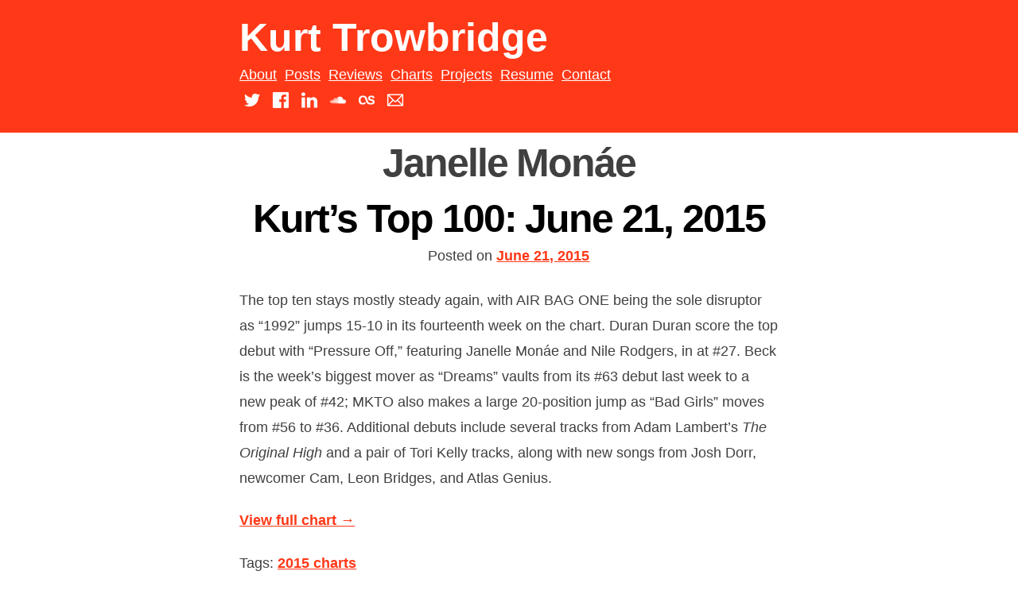

--- FILE ---
content_type: text/html; charset=UTF-8
request_url: https://www.kurttrowbridge.com/artist/janelle-monae/
body_size: 15085
content:
<!DOCTYPE html>
<html lang="en-US">
<head>
<meta charset="UTF-8">
<meta name="viewport" content="width=device-width, initial-scale=1">
<meta property="og:image" content="http://kurttrowbridge.com/image.jpg" />
    <title>Janelle Monáe | Artists | Kurt Trowbridge</title>
<link rel="profile" href="http://gmpg.org/xfn/11">
<link rel="pingback" href="https://www.kurttrowbridge.com/xmlrpc.php">
<link href='http://fonts.googleapis.com/css?family=Source+Sans+Pro:300,400,700,300italic,400italic,700italic|Lato:300,400,700,300italic,400italic,700italic' rel='stylesheet' type='text/css'>
<meta name='robots' content='max-image-preview:large' />
<link rel='dns-prefetch' href='//www.kurttrowbridge.com' />
<link rel='dns-prefetch' href='//s0.wp.com' />
<link rel='dns-prefetch' href='//secure.gravatar.com' />
<link rel='dns-prefetch' href='//s.w.org' />
<link rel="alternate" type="application/rss+xml" title="Kurt Trowbridge &raquo; Feed" href="https://www.kurttrowbridge.com/feed/" />
<link rel="alternate" type="application/rss+xml" title="Kurt Trowbridge &raquo; Comments Feed" href="https://www.kurttrowbridge.com/comments/feed/" />
<link rel="alternate" type="application/rss+xml" title="Kurt Trowbridge &raquo; Janelle Monáe Artists Feed" href="https://www.kurttrowbridge.com/artist/janelle-monae/feed/" />
<script type="text/javascript">
window._wpemojiSettings = {"baseUrl":"https:\/\/s.w.org\/images\/core\/emoji\/13.1.0\/72x72\/","ext":".png","svgUrl":"https:\/\/s.w.org\/images\/core\/emoji\/13.1.0\/svg\/","svgExt":".svg","source":{"concatemoji":"https:\/\/www.kurttrowbridge.com\/wp-includes\/js\/wp-emoji-release.min.js?ver=5.9.3"}};
/*! This file is auto-generated */
!function(e,a,t){var n,r,o,i=a.createElement("canvas"),p=i.getContext&&i.getContext("2d");function s(e,t){var a=String.fromCharCode;p.clearRect(0,0,i.width,i.height),p.fillText(a.apply(this,e),0,0);e=i.toDataURL();return p.clearRect(0,0,i.width,i.height),p.fillText(a.apply(this,t),0,0),e===i.toDataURL()}function c(e){var t=a.createElement("script");t.src=e,t.defer=t.type="text/javascript",a.getElementsByTagName("head")[0].appendChild(t)}for(o=Array("flag","emoji"),t.supports={everything:!0,everythingExceptFlag:!0},r=0;r<o.length;r++)t.supports[o[r]]=function(e){if(!p||!p.fillText)return!1;switch(p.textBaseline="top",p.font="600 32px Arial",e){case"flag":return s([127987,65039,8205,9895,65039],[127987,65039,8203,9895,65039])?!1:!s([55356,56826,55356,56819],[55356,56826,8203,55356,56819])&&!s([55356,57332,56128,56423,56128,56418,56128,56421,56128,56430,56128,56423,56128,56447],[55356,57332,8203,56128,56423,8203,56128,56418,8203,56128,56421,8203,56128,56430,8203,56128,56423,8203,56128,56447]);case"emoji":return!s([10084,65039,8205,55357,56613],[10084,65039,8203,55357,56613])}return!1}(o[r]),t.supports.everything=t.supports.everything&&t.supports[o[r]],"flag"!==o[r]&&(t.supports.everythingExceptFlag=t.supports.everythingExceptFlag&&t.supports[o[r]]);t.supports.everythingExceptFlag=t.supports.everythingExceptFlag&&!t.supports.flag,t.DOMReady=!1,t.readyCallback=function(){t.DOMReady=!0},t.supports.everything||(n=function(){t.readyCallback()},a.addEventListener?(a.addEventListener("DOMContentLoaded",n,!1),e.addEventListener("load",n,!1)):(e.attachEvent("onload",n),a.attachEvent("onreadystatechange",function(){"complete"===a.readyState&&t.readyCallback()})),(n=t.source||{}).concatemoji?c(n.concatemoji):n.wpemoji&&n.twemoji&&(c(n.twemoji),c(n.wpemoji)))}(window,document,window._wpemojiSettings);
</script>
<style type="text/css">
img.wp-smiley,
img.emoji {
	display: inline !important;
	border: none !important;
	box-shadow: none !important;
	height: 1em !important;
	width: 1em !important;
	margin: 0 0.07em !important;
	vertical-align: -0.1em !important;
	background: none !important;
	padding: 0 !important;
}
</style>
	<link rel='stylesheet' id='instapress-css'  href='https://www.kurttrowbridge.com/wp-content/plugins/instapress/instapress.css?ver=5.9.3' type='text/css' media='all' />
<link rel='stylesheet' id='fancybox-css'  href='https://www.kurttrowbridge.com/wp-content/plugins/instapress/fancybox/jquery.fancybox.css?ver=1.3.4' type='text/css' media='all' />
<link rel='stylesheet' id='wp-block-library-css'  href='https://www.kurttrowbridge.com/wp-includes/css/dist/block-library/style.min.css?ver=5.9.3' type='text/css' media='all' />
<style id='global-styles-inline-css' type='text/css'>
body{--wp--preset--color--black: #000000;--wp--preset--color--cyan-bluish-gray: #abb8c3;--wp--preset--color--white: #ffffff;--wp--preset--color--pale-pink: #f78da7;--wp--preset--color--vivid-red: #cf2e2e;--wp--preset--color--luminous-vivid-orange: #ff6900;--wp--preset--color--luminous-vivid-amber: #fcb900;--wp--preset--color--light-green-cyan: #7bdcb5;--wp--preset--color--vivid-green-cyan: #00d084;--wp--preset--color--pale-cyan-blue: #8ed1fc;--wp--preset--color--vivid-cyan-blue: #0693e3;--wp--preset--color--vivid-purple: #9b51e0;--wp--preset--gradient--vivid-cyan-blue-to-vivid-purple: linear-gradient(135deg,rgba(6,147,227,1) 0%,rgb(155,81,224) 100%);--wp--preset--gradient--light-green-cyan-to-vivid-green-cyan: linear-gradient(135deg,rgb(122,220,180) 0%,rgb(0,208,130) 100%);--wp--preset--gradient--luminous-vivid-amber-to-luminous-vivid-orange: linear-gradient(135deg,rgba(252,185,0,1) 0%,rgba(255,105,0,1) 100%);--wp--preset--gradient--luminous-vivid-orange-to-vivid-red: linear-gradient(135deg,rgba(255,105,0,1) 0%,rgb(207,46,46) 100%);--wp--preset--gradient--very-light-gray-to-cyan-bluish-gray: linear-gradient(135deg,rgb(238,238,238) 0%,rgb(169,184,195) 100%);--wp--preset--gradient--cool-to-warm-spectrum: linear-gradient(135deg,rgb(74,234,220) 0%,rgb(151,120,209) 20%,rgb(207,42,186) 40%,rgb(238,44,130) 60%,rgb(251,105,98) 80%,rgb(254,248,76) 100%);--wp--preset--gradient--blush-light-purple: linear-gradient(135deg,rgb(255,206,236) 0%,rgb(152,150,240) 100%);--wp--preset--gradient--blush-bordeaux: linear-gradient(135deg,rgb(254,205,165) 0%,rgb(254,45,45) 50%,rgb(107,0,62) 100%);--wp--preset--gradient--luminous-dusk: linear-gradient(135deg,rgb(255,203,112) 0%,rgb(199,81,192) 50%,rgb(65,88,208) 100%);--wp--preset--gradient--pale-ocean: linear-gradient(135deg,rgb(255,245,203) 0%,rgb(182,227,212) 50%,rgb(51,167,181) 100%);--wp--preset--gradient--electric-grass: linear-gradient(135deg,rgb(202,248,128) 0%,rgb(113,206,126) 100%);--wp--preset--gradient--midnight: linear-gradient(135deg,rgb(2,3,129) 0%,rgb(40,116,252) 100%);--wp--preset--duotone--dark-grayscale: url('#wp-duotone-dark-grayscale');--wp--preset--duotone--grayscale: url('#wp-duotone-grayscale');--wp--preset--duotone--purple-yellow: url('#wp-duotone-purple-yellow');--wp--preset--duotone--blue-red: url('#wp-duotone-blue-red');--wp--preset--duotone--midnight: url('#wp-duotone-midnight');--wp--preset--duotone--magenta-yellow: url('#wp-duotone-magenta-yellow');--wp--preset--duotone--purple-green: url('#wp-duotone-purple-green');--wp--preset--duotone--blue-orange: url('#wp-duotone-blue-orange');--wp--preset--font-size--small: 13px;--wp--preset--font-size--medium: 20px;--wp--preset--font-size--large: 36px;--wp--preset--font-size--x-large: 42px;}.has-black-color{color: var(--wp--preset--color--black) !important;}.has-cyan-bluish-gray-color{color: var(--wp--preset--color--cyan-bluish-gray) !important;}.has-white-color{color: var(--wp--preset--color--white) !important;}.has-pale-pink-color{color: var(--wp--preset--color--pale-pink) !important;}.has-vivid-red-color{color: var(--wp--preset--color--vivid-red) !important;}.has-luminous-vivid-orange-color{color: var(--wp--preset--color--luminous-vivid-orange) !important;}.has-luminous-vivid-amber-color{color: var(--wp--preset--color--luminous-vivid-amber) !important;}.has-light-green-cyan-color{color: var(--wp--preset--color--light-green-cyan) !important;}.has-vivid-green-cyan-color{color: var(--wp--preset--color--vivid-green-cyan) !important;}.has-pale-cyan-blue-color{color: var(--wp--preset--color--pale-cyan-blue) !important;}.has-vivid-cyan-blue-color{color: var(--wp--preset--color--vivid-cyan-blue) !important;}.has-vivid-purple-color{color: var(--wp--preset--color--vivid-purple) !important;}.has-black-background-color{background-color: var(--wp--preset--color--black) !important;}.has-cyan-bluish-gray-background-color{background-color: var(--wp--preset--color--cyan-bluish-gray) !important;}.has-white-background-color{background-color: var(--wp--preset--color--white) !important;}.has-pale-pink-background-color{background-color: var(--wp--preset--color--pale-pink) !important;}.has-vivid-red-background-color{background-color: var(--wp--preset--color--vivid-red) !important;}.has-luminous-vivid-orange-background-color{background-color: var(--wp--preset--color--luminous-vivid-orange) !important;}.has-luminous-vivid-amber-background-color{background-color: var(--wp--preset--color--luminous-vivid-amber) !important;}.has-light-green-cyan-background-color{background-color: var(--wp--preset--color--light-green-cyan) !important;}.has-vivid-green-cyan-background-color{background-color: var(--wp--preset--color--vivid-green-cyan) !important;}.has-pale-cyan-blue-background-color{background-color: var(--wp--preset--color--pale-cyan-blue) !important;}.has-vivid-cyan-blue-background-color{background-color: var(--wp--preset--color--vivid-cyan-blue) !important;}.has-vivid-purple-background-color{background-color: var(--wp--preset--color--vivid-purple) !important;}.has-black-border-color{border-color: var(--wp--preset--color--black) !important;}.has-cyan-bluish-gray-border-color{border-color: var(--wp--preset--color--cyan-bluish-gray) !important;}.has-white-border-color{border-color: var(--wp--preset--color--white) !important;}.has-pale-pink-border-color{border-color: var(--wp--preset--color--pale-pink) !important;}.has-vivid-red-border-color{border-color: var(--wp--preset--color--vivid-red) !important;}.has-luminous-vivid-orange-border-color{border-color: var(--wp--preset--color--luminous-vivid-orange) !important;}.has-luminous-vivid-amber-border-color{border-color: var(--wp--preset--color--luminous-vivid-amber) !important;}.has-light-green-cyan-border-color{border-color: var(--wp--preset--color--light-green-cyan) !important;}.has-vivid-green-cyan-border-color{border-color: var(--wp--preset--color--vivid-green-cyan) !important;}.has-pale-cyan-blue-border-color{border-color: var(--wp--preset--color--pale-cyan-blue) !important;}.has-vivid-cyan-blue-border-color{border-color: var(--wp--preset--color--vivid-cyan-blue) !important;}.has-vivid-purple-border-color{border-color: var(--wp--preset--color--vivid-purple) !important;}.has-vivid-cyan-blue-to-vivid-purple-gradient-background{background: var(--wp--preset--gradient--vivid-cyan-blue-to-vivid-purple) !important;}.has-light-green-cyan-to-vivid-green-cyan-gradient-background{background: var(--wp--preset--gradient--light-green-cyan-to-vivid-green-cyan) !important;}.has-luminous-vivid-amber-to-luminous-vivid-orange-gradient-background{background: var(--wp--preset--gradient--luminous-vivid-amber-to-luminous-vivid-orange) !important;}.has-luminous-vivid-orange-to-vivid-red-gradient-background{background: var(--wp--preset--gradient--luminous-vivid-orange-to-vivid-red) !important;}.has-very-light-gray-to-cyan-bluish-gray-gradient-background{background: var(--wp--preset--gradient--very-light-gray-to-cyan-bluish-gray) !important;}.has-cool-to-warm-spectrum-gradient-background{background: var(--wp--preset--gradient--cool-to-warm-spectrum) !important;}.has-blush-light-purple-gradient-background{background: var(--wp--preset--gradient--blush-light-purple) !important;}.has-blush-bordeaux-gradient-background{background: var(--wp--preset--gradient--blush-bordeaux) !important;}.has-luminous-dusk-gradient-background{background: var(--wp--preset--gradient--luminous-dusk) !important;}.has-pale-ocean-gradient-background{background: var(--wp--preset--gradient--pale-ocean) !important;}.has-electric-grass-gradient-background{background: var(--wp--preset--gradient--electric-grass) !important;}.has-midnight-gradient-background{background: var(--wp--preset--gradient--midnight) !important;}.has-small-font-size{font-size: var(--wp--preset--font-size--small) !important;}.has-medium-font-size{font-size: var(--wp--preset--font-size--medium) !important;}.has-large-font-size{font-size: var(--wp--preset--font-size--large) !important;}.has-x-large-font-size{font-size: var(--wp--preset--font-size--x-large) !important;}
</style>
<link rel='stylesheet' id='ktforward-style-css'  href='https://www.kurttrowbridge.com/wp-content/themes/ktforward/style.css?ver=5.9.3' type='text/css' media='all' />
<link rel='stylesheet' id='tablepress-default-css'  href='https://www.kurttrowbridge.com/wp-content/tablepress-combined.min.css?ver=18' type='text/css' media='all' />
<link rel='stylesheet' id='jetpack_css-css'  href='https://www.kurttrowbridge.com/wp-content/plugins/jetpack/css/jetpack.css?ver=3.9.8' type='text/css' media='all' />
<!-- This site uses the Google Analytics by Yoast plugin v5.4.6 - Universal disabled - https://yoast.com/wordpress/plugins/google-analytics/ -->
<script type="text/javascript">

	var _gaq = _gaq || [];
	_gaq.push(['_setAccount', 'UA-37168455-1']);
	_gaq.push(['_gat._forceSSL']);
	_gaq.push(['_trackPageview']);

	(function () {
		var ga = document.createElement('script');
		ga.type = 'text/javascript';
		ga.async = true;
		ga.src = ('https:' == document.location.protocol ? 'https://ssl' : 'http://www') + '.google-analytics.com/ga.js';
		var s = document.getElementsByTagName('script')[0];
		s.parentNode.insertBefore(ga, s);
	})();

</script>
<!-- / Google Analytics by Yoast -->
<script type='text/javascript' src='https://www.kurttrowbridge.com/wp-includes/js/jquery/jquery.min.js?ver=3.6.0' id='jquery-core-js'></script>
<script type='text/javascript' src='https://www.kurttrowbridge.com/wp-includes/js/jquery/jquery-migrate.min.js?ver=3.3.2' id='jquery-migrate-js'></script>
<script type='text/javascript' src='https://www.kurttrowbridge.com/wp-content/plugins/instapress/fancybox/jquery.fancybox-1.3.4.pack.js?ver=1.3.4' id='fancybox-js'></script>
<script type='text/javascript' src='https://www.kurttrowbridge.com/wp-content/themes/ktforward/js/jquery.adaptive-backgrounds.js?ver=5.9.3' id='ktforward-jquery.adaptive-backgrounds-js'></script>
<link rel="https://api.w.org/" href="https://www.kurttrowbridge.com/wp-json/" /><link rel="EditURI" type="application/rsd+xml" title="RSD" href="https://www.kurttrowbridge.com/xmlrpc.php?rsd" />
<link rel="wlwmanifest" type="application/wlwmanifest+xml" href="https://www.kurttrowbridge.com/wp-includes/wlwmanifest.xml" /> 
<meta name="generator" content="WordPress 5.9.3" />
</head>

<body class="archive tax-artist term-janelle-monae term-299">
<a name="top"></a>
<div id="page" class="hfeed site">
	<a class="skip-link screen-reader-text" href="#content">Skip to content</a>

	<header id="masthead" class="site-header" role="banner">
    	<div class="container">
            <div class="site-branding">
                <h1 class="site-title"><a href="https://www.kurttrowbridge.com/" rel="home">Kurt Trowbridge</a></h1>
                <h2 class="site-description">Building bridges between music, web development, and social media.</h2>
            </div>
    
            <nav id="site-navigation" class="main-navigation" role="navigation">
                <button class="menu-toggle">Primary Menu</button>
                <div class="menu-header-container"><ul id="menu-header" class="menu"><li id="menu-item-496" class="menu-item menu-item-type-post_type menu-item-object-page menu-item-496"><a href="https://www.kurttrowbridge.com/about/">About</a></li>
<li id="menu-item-1643" class="menu-item menu-item-type-post_type menu-item-object-page current_page_parent menu-item-1643"><a href="https://www.kurttrowbridge.com/posts/">Posts</a></li>
<li id="menu-item-748" class="menu-item menu-item-type-custom menu-item-object-custom menu-item-748"><a href="https://live-kurt-trowbridge-wp.pantheonsite.io/reviews" onclick="_gaq.push(['_trackEvent', 'outbound-widget', 'https://live-kurt-trowbridge-wp.pantheonsite.io/reviews', 'Reviews']);" >Reviews</a></li>
<li id="menu-item-1761" class="menu-item menu-item-type-custom menu-item-object-custom menu-item-1761"><a href="https://live-kurt-trowbridge-wp.pantheonsite.io/charts" onclick="_gaq.push(['_trackEvent', 'outbound-widget', 'https://live-kurt-trowbridge-wp.pantheonsite.io/charts', 'Charts']);" >Charts</a></li>
<li id="menu-item-1515" class="menu-item menu-item-type-custom menu-item-object-custom menu-item-1515"><a href="https://live-kurt-trowbridge-wp.pantheonsite.io/projects" onclick="_gaq.push(['_trackEvent', 'outbound-widget', 'https://live-kurt-trowbridge-wp.pantheonsite.io/projects', 'Projects']);" >Projects</a></li>
<li id="menu-item-495" class="menu-item menu-item-type-post_type menu-item-object-page menu-item-495"><a href="https://www.kurttrowbridge.com/resume/">Resume</a></li>
<li id="menu-item-523" class="menu-item menu-item-type-post_type menu-item-object-page menu-item-523"><a href="https://www.kurttrowbridge.com/contact/">Contact</a></li>
</ul></div>            </nav><!-- #site-navigation -->
            
            <div class="header-social-media">
            	<a href="http://twitter.com/KurtTrowbridge" target="_blank">
                	<div class="sm-twitter"></div>	
                </a>
            	<a href="http://facebook.com/KurtTrowbridge" target="_blank">
                	<div class="sm-facebook"></div>	
                </a>
            	<a href="http://linkedin.com/in/KurtTrowbridge" target="_blank">
                	<div class="sm-linkedin"></div>	
                </a>
            	<a href="http://soundcloud.com/KurtTrowbridge" target="_blank">
                	<div class="sm-soundcloud"></div>	
                </a>
            	<a href="http://last.fm/user/trombone13" target="_blank">
                	<div class="sm-lastfm"></div>	
                </a>
            	<a href="mailto:kurt@kurttrowbridge.com" target="_blank">
                	<div class="sm-email"></div>	
                </a>                                     
            	<!--<a href="javascript:void(0)" id="search-click"><div class="search-toggle-nav">
                    <div class="search-toggle"></div>
                </div></a>-->
            </div>
        </div>
	</header><!-- #masthead -->

	<!--<div class="search-box" id="search-expand">
		<form role="search" method="get" class="search-form" action="">
            <label>
                <span class="screen-reader-text"></span>
                <div class="container search-container">
                <input type="search" class="search-field" placeholder="" value="" name="s" title="" />
				</div>
            </label>
        </form>
    </div>-->
	<div id="content" class="site-content">

	<section id="primary" class="content-area">
		<main id="main" class="site-main" role="main">

		
			<header class="page-header">
				<h1 class="page-title taxtest">
					Janelle Monáe				</h1>
							</header><!-- .page-header -->

										                <div class="post-separator">
                    <div class="container">
                    
<article id="post-3255" class="post-3255 charts type-charts status-publish hentry tag-2015-charts artist-adam-lambert artist-air-bag-one artist-atlas-genius artist-beck artist-cam artist-duran-duran artist-janelle-monae artist-josh-dorr artist-leon-bridges artist-mkto artist-nile-rodgers artist-tori-kelly">
	<div class="container">
	<header class="entry-header">
		<h1 class="entry-title"><a href="https://www.kurttrowbridge.com/charts/kurts-top-100-june-21-2015/" rel="bookmark">Kurt&#8217;s Top 100: June 21, 2015</a></h1>		<div class="entry-meta">
			<span class="posted-on">Posted on <a href="https://www.kurttrowbridge.com/charts/kurts-top-100-june-21-2015/" rel="bookmark"><time class="entry-date published" datetime="2015-06-21T14:29:59-04:00">June 21, 2015</time><time class="updated" datetime="2015-06-21T14:30:42-04:00">June 21, 2015</time></a></span><span class="byline"> by <span class="author vcard"><a class="url fn n" href="https://www.kurttrowbridge.com/author/kurt/">Kurt</a></span></span>		</div><!-- .entry-meta -->
	</header><!-- .entry-header -->
	</div>

	<div class="container">
        <div class="entry-content">
            <p>The top ten stays mostly steady again, with AIR BAG ONE being the sole disruptor as &#8220;1992&#8221; jumps 15-10 in its fourteenth week on the chart.  Duran Duran score the top debut with &#8220;Pressure Off,&#8221; featuring Janelle Monáe and Nile Rodgers, in at #27.  Beck is the week&#8217;s biggest mover as &#8220;Dreams&#8221; vaults from its #63 debut last week to a new peak of #42; MKTO also makes a large 20-position jump as &#8220;Bad Girls&#8221; moves from #56 to #36.  Additional debuts include several tracks from Adam Lambert&#8217;s <em>The Original High</em> and a pair of Tori Kelly tracks, along with new songs from Josh Dorr, newcomer Cam, Leon Bridges, and Atlas Genius.</p>

			<p><a href="https://www.kurttrowbridge.com/charts/kurts-top-100-june-21-2015/" title="Kurt&#8217;s Top 100: June 21, 2015">View full chart <span class="meta-nav">→</span></a></p>

             
        </div><!-- .entry-content -->
    </div><!-- .container -->

            
	<div class="container">
        <footer class="entry-footer">
            <div class="tags-links">Tags: <a href="https://www.kurttrowbridge.com/tag/2015-charts/" rel="tag">2015 charts</a></div><div class="artist-links">Artists: <a href="https://www.kurttrowbridge.com/artist/adam-lambert/" rel="tag">Adam Lambert</a>, <a href="https://www.kurttrowbridge.com/artist/air-bag-one/" rel="tag">AIR BAG ONE</a>, <a href="https://www.kurttrowbridge.com/artist/atlas-genius/" rel="tag">Atlas Genius</a>, <a href="https://www.kurttrowbridge.com/artist/beck/" rel="tag">Beck</a>, <a href="https://www.kurttrowbridge.com/artist/cam/" rel="tag">Cam</a>, <a href="https://www.kurttrowbridge.com/artist/duran-duran/" rel="tag">Duran Duran</a>, <a href="https://www.kurttrowbridge.com/artist/janelle-monae/" rel="tag">Janelle Monáe</a>, <a href="https://www.kurttrowbridge.com/artist/josh-dorr/" rel="tag">Josh Dorr</a>, <a href="https://www.kurttrowbridge.com/artist/leon-bridges/" rel="tag">Leon Bridges</a>, <a href="https://www.kurttrowbridge.com/artist/mkto/" rel="tag">MKTO</a>, <a href="https://www.kurttrowbridge.com/artist/nile-rodgers/" rel="tag">Nile Rodgers</a>, <a href="https://www.kurttrowbridge.com/artist/tori-kelly/" rel="tag">Tori Kelly</a></div><span class="comments-link"><a href="https://www.kurttrowbridge.com/charts/kurts-top-100-june-21-2015/#respond"><span class="genericon genericon-comment"></span></a></span>        </footer><!-- .entry-footer -->
    </div>
</article><!-- #post-## -->
                    </div>
                </div>
                
							                <div class="post-separator">
                    <div class="container">
                    
<article id="post-3238" class="post-3238 songs type-songs status-publish has-post-thumbnail hentry artist-duran-duran artist-janelle-monae artist-nile-rodgers record-label-warner-bros-records">
	                                            <div class="chart-entry archive-chart-entry">
                        <div class="chart-ranks">
                         
                            <span class="song-weeks">
                                <span class="song-data-figure">16                                </span>
                                <span class="song-chart-weeks">Weeks</span>
                            </span>
                            
                            <!--
                            <span class="song-peak">            
                            </span>
                            -->
                            
                        </div>
                        
                        <div class="chart-song-thumbnail">
                            <img width="300" height="300" src="https://www.kurttrowbridge.com/wp-content/uploads/2015/06/duran-duran-janelle-monae-nile-rodgers-pressure-off-single-cover-artwork-300x300.jpg" class="attachment-medium size-medium wp-post-image" alt="Duran Duran featuring Janelle Monáe and Nile Rodgers - &quot;Pressure Off&quot; single cover artwork" srcset="https://www.kurttrowbridge.com/wp-content/uploads/2015/06/duran-duran-janelle-monae-nile-rodgers-pressure-off-single-cover-artwork-300x300.jpg 300w, https://www.kurttrowbridge.com/wp-content/uploads/2015/06/duran-duran-janelle-monae-nile-rodgers-pressure-off-single-cover-artwork-150x150.jpg 150w, https://www.kurttrowbridge.com/wp-content/uploads/2015/06/duran-duran-janelle-monae-nile-rodgers-pressure-off-single-cover-artwork.jpg 600w" sizes="(max-width: 300px) 100vw, 300px" />                        </div>
                        
                        <div class="chart-song-details">
                                <span class="chart-song-title">
                                    <h2><a href="https://www.kurttrowbridge.com/songs/duran-duran-janelle-monae-nile-rodgers-pressure-off/">
                                        Pressure Off                                    </a></h2>
                                </span>
                                <span class="chart-song-artist">
                                    <h3> <a href="https://www.kurttrowbridge.com/artist/duran-duran/" rel="tag">Duran Duran</a>, <a href="https://www.kurttrowbridge.com/artist/janelle-monae/" rel="tag">Janelle Monáe</a>, <a href="https://www.kurttrowbridge.com/artist/nile-rodgers/" rel="tag">Nile Rodgers</a> </h3>
                                </span>
                            <span class="chart-album-title">
							<h4>                            Paper Gods                            </h4>
                            </span>
                            <span class="chart-song-label">
                            <h4> <a href="https://www.kurttrowbridge.com/record-label/warner-bros-records/" rel="tag">Warner Bros.</a> </h4>
                            </span>
                       </div>
                       <div class="chart-song-links">
						                                  <a href="https://geo.itunes.apple.com/us/album/paper-gods-deluxe-version/id1009090200?uo=6&at=11l5G2" title="Buy Pressure Off on iTunes" /><div class="link-itunes"></div></a>
                                                                                    <a href="http://www.amazon.com/gp/product/B00ZZDIVDK/ref=as_li_tl?ie=UTF8&camp=1789&creative=390957&creativeASIN=B00ZZDIVDK&linkCode=as2&tag=thevoiintra0a-20&linkId=OYAH7CAKP7XL2Y42" title="Buy Pressure Off on Amazon"><div class="link-amazon"></div></a>
                                                 </div>
                    </div>

    
</article><!-- #post-## -->
                    </div>
                </div>
                
							                <div class="post-separator">
                    <div class="container">
                    
<article id="post-969" class="post-969 post type-post status-publish format-standard hentry category-music tag-grammys tag-itunes tag-music-sales tag-statistics tag-synchronizations artist-austin-mahone artist-black-sabbath artist-chic artist-daft-punk artist-dave-grohl artist-erykah-badu artist-hunter-hayes artist-imagine-dragons artist-janelle-monae artist-john-legend artist-juicy-j artist-justin-timberlake artist-kacey-musgraves artist-katy-perry artist-kendrick-lamar artist-krist-novoselic artist-lang-lang artist-macklemore-ryan-lewis artist-mary-lambert artist-matthew-koma artist-mc-eiht artist-metallica artist-michael-jackson artist-miriam-bryant artist-nile-rodgers artist-pink artist-pat-smear artist-paul-mccartney artist-pharrell artist-pitbull artist-prince-royce artist-queens-of-the-stone-age artist-rihanna artist-shakira artist-stevie-wonder artist-taylor-swift artist-the-band-perry artist-zedd">
	<div class="container">
    <header class="entry-header">
		<h1 class="entry-title"><a href="https://www.kurttrowbridge.com/music/itunes-sales-surge-for-daft-punk-john-legend-and-more-following-the-56th-grammy-awards/" rel="bookmark">iTunes sales surge for Daft Punk, John Legend, and more following the 56th GRAMMY Awards</a></h1>
				<div class="entry-meta">
			<span class="posted-on">Posted on <a href="https://www.kurttrowbridge.com/music/itunes-sales-surge-for-daft-punk-john-legend-and-more-following-the-56th-grammy-awards/" rel="bookmark"><time class="entry-date published" datetime="2014-01-27T16:38:14-05:00">January 27, 2014</time><time class="updated" datetime="2014-12-30T15:16:46-05:00">December 30, 2014</time></a></span><span class="byline"> by <span class="author vcard"><a class="url fn n" href="https://www.kurttrowbridge.com/author/kurt/">Kurt</a></span></span>		</div><!-- .entry-meta -->
			</header><!-- .entry-header -->
    </div>

	<div class="entry-content">
		<p>The GRAMMY Awards are often described as Music&#8217;s Biggest Night.  While the awards ceremony typically lives up to the moniker with star-studded performances and gramophone trophies for hundreds of artists across many genres each year, iTunes charts also show how music sales are impacted, providing the year&#8217;s first prominent sales increase following the post-Christmas bump fueled by gift card redemptions.  Many of the songs featured during the 56th GRAMMY Awards broadcast on January 26 received significant jumps on the iTunes song chart throughout and following the show, and numerous songs heard in its music-centric commercials felt the benefit of exposure as well.  The statistics below reflect positions on the US iTunes chart of about 1500 songs, tracked from the beginning of the broadcast in the Eastern time zone at 8:00pm to the end of the Western time zone broadcast at 2:40am Eastern. <a href="https://www.kurttrowbridge.com/music/itunes-sales-surge-for-daft-punk-john-legend-and-more-following-the-56th-grammy-awards/#more-969" class="more-link">Continue reading <span class="screen-reader-text">&#8220;iTunes sales surge for Daft Punk, John Legend, and more following the 56th GRAMMY Awards&#8221;</span> <span class="meta-nav">&rarr;</span></a></p>

			</div><!-- .entry-content -->

	<footer class="entry-footer">
		<div class="cat-links">Categories: <a href="https://www.kurttrowbridge.com/category/music/" rel="category tag">Music</a></div><div class="tags-links">Tags: <a href="https://www.kurttrowbridge.com/tag/grammys/" rel="tag">GRAMMYs</a>, <a href="https://www.kurttrowbridge.com/tag/itunes/" rel="tag">iTunes</a>, <a href="https://www.kurttrowbridge.com/tag/music-sales/" rel="tag">music sales</a>, <a href="https://www.kurttrowbridge.com/tag/statistics/" rel="tag">statistics</a>, <a href="https://www.kurttrowbridge.com/tag/synchronizations/" rel="tag">synchronizations</a></div><div class="artist-links">Artists: <a href="https://www.kurttrowbridge.com/artist/austin-mahone/" rel="tag">Austin Mahone</a>, <a href="https://www.kurttrowbridge.com/artist/black-sabbath/" rel="tag">Black Sabbath</a>, <a href="https://www.kurttrowbridge.com/artist/chic/" rel="tag">Chic</a>, <a href="https://www.kurttrowbridge.com/artist/daft-punk/" rel="tag">Daft Punk</a>, <a href="https://www.kurttrowbridge.com/artist/dave-grohl/" rel="tag">Dave Grohl</a>, <a href="https://www.kurttrowbridge.com/artist/erykah-badu/" rel="tag">Erykah Badu</a>, <a href="https://www.kurttrowbridge.com/artist/hunter-hayes/" rel="tag">Hunter Hayes</a>, <a href="https://www.kurttrowbridge.com/artist/imagine-dragons/" rel="tag">Imagine Dragons</a>, <a href="https://www.kurttrowbridge.com/artist/janelle-monae/" rel="tag">Janelle Monáe</a>, <a href="https://www.kurttrowbridge.com/artist/john-legend/" rel="tag">John Legend</a>, <a href="https://www.kurttrowbridge.com/artist/juicy-j/" rel="tag">Juicy J</a>, <a href="https://www.kurttrowbridge.com/artist/justin-timberlake/" rel="tag">Justin Timberlake</a>, <a href="https://www.kurttrowbridge.com/artist/kacey-musgraves/" rel="tag">Kacey Musgraves</a>, <a href="https://www.kurttrowbridge.com/artist/katy-perry/" rel="tag">Katy Perry</a>, <a href="https://www.kurttrowbridge.com/artist/kendrick-lamar/" rel="tag">Kendrick Lamar</a>, <a href="https://www.kurttrowbridge.com/artist/krist-novoselic/" rel="tag">Krist Novoselic</a>, <a href="https://www.kurttrowbridge.com/artist/lang-lang/" rel="tag">Lang Lang</a>, <a href="https://www.kurttrowbridge.com/artist/macklemore-ryan-lewis/" rel="tag">Macklemore &amp; Ryan Lewis</a>, <a href="https://www.kurttrowbridge.com/artist/mary-lambert/" rel="tag">Mary Lambert</a>, <a href="https://www.kurttrowbridge.com/artist/matthew-koma/" rel="tag">Matthew Koma</a>, <a href="https://www.kurttrowbridge.com/artist/mc-eiht/" rel="tag">MC Eiht</a>, <a href="https://www.kurttrowbridge.com/artist/metallica/" rel="tag">Metallica</a>, <a href="https://www.kurttrowbridge.com/artist/michael-jackson/" rel="tag">Michael Jackson</a>, <a href="https://www.kurttrowbridge.com/artist/miriam-bryant/" rel="tag">Miriam Bryant</a>, <a href="https://www.kurttrowbridge.com/artist/nile-rodgers/" rel="tag">Nile Rodgers</a>, <a href="https://www.kurttrowbridge.com/artist/pink/" rel="tag">P!nk</a>, <a href="https://www.kurttrowbridge.com/artist/pat-smear/" rel="tag">Pat Smear</a>, <a href="https://www.kurttrowbridge.com/artist/paul-mccartney/" rel="tag">Paul McCartney</a>, <a href="https://www.kurttrowbridge.com/artist/pharrell/" rel="tag">Pharrell</a>, <a href="https://www.kurttrowbridge.com/artist/pitbull/" rel="tag">Pitbull</a>, <a href="https://www.kurttrowbridge.com/artist/prince-royce/" rel="tag">Prince Royce</a>, <a href="https://www.kurttrowbridge.com/artist/queens-of-the-stone-age/" rel="tag">Queens of the Stone Age</a>, <a href="https://www.kurttrowbridge.com/artist/rihanna/" rel="tag">Rihanna</a>, <a href="https://www.kurttrowbridge.com/artist/shakira/" rel="tag">Shakira</a>, <a href="https://www.kurttrowbridge.com/artist/stevie-wonder/" rel="tag">Stevie Wonder</a>, <a href="https://www.kurttrowbridge.com/artist/taylor-swift/" rel="tag">Taylor Swift</a>, <a href="https://www.kurttrowbridge.com/artist/the-band-perry/" rel="tag">The Band Perry</a>, <a href="https://www.kurttrowbridge.com/artist/zedd/" rel="tag">Zedd</a></div><span class="comments-link"><a href="https://www.kurttrowbridge.com/music/itunes-sales-surge-for-daft-punk-john-legend-and-more-following-the-56th-grammy-awards/#comments"><span class="genericon genericon-comment"></span>(1)</a></span>	</footer><!-- .entry-footer -->
</article><!-- #post-## -->
                    </div>
                </div>                
                
							                <div class="post-separator">
                    <div class="container">
                    
<article id="post-917" class="post-917 post type-post status-publish format-standard hentry category-music category-personal tag-355 tag-best-of-2013 tag-music-tag artist-a-great-big-world artist-adam-lambert artist-adele artist-alex-p artist-aloe-blacc artist-alpine artist-alunageorge artist-andre-3000 artist-angel-haze artist-anoushka-shankar artist-arcade-fire artist-ariana-grande artist-as-animals artist-ashley-monroe artist-avicii artist-avril-lavigne artist-banks artist-bastille artist-ben-folds artist-betty-who artist-beyonce artist-bob-seger artist-bonnie-mckee artist-britney-spears artist-butterfly-boucher artist-capital-cities artist-carrie-underwood artist-cassadee-pope artist-cat-stevens artist-celine-dion artist-chad-kroeger artist-chic artist-chloe-howl artist-chris-brown artist-christina-aguilera artist-christina-perri artist-coco-o artist-coldplay artist-conor-maynard artist-crystal-bowersox artist-daft-punk artist-dale-earnhardt-jr-jr artist-daughtry artist-david-mead artist-delta-rae artist-demi-lovato artist-disclosure artist-dr-luke artist-drake artist-ed-sheeran artist-elle-macho artist-ellie-goulding artist-emeli-sande artist-erik-hassle artist-erykah-badu artist-everything-everything artist-fleetwood-mac artist-florence-the-machine artist-gentlemen-hall artist-glee-cast artist-gloria-estefan artist-graffiti6 artist-great-good-fine-ok artist-haerts artist-haim artist-hayley-williams artist-hedley artist-herbie-hancock artist-hunter-hayes artist-icona-pop artist-james-blake artist-james-blunt artist-jamie-cullum artist-jamie-scott artist-janelle-monae artist-jay-z artist-jesse-mccartney artist-jessie-ware artist-jillette-johnson artist-jimmy-napes artist-john-legend artist-john-mayer artist-john-newman artist-john-paul-white artist-joy-williams artist-julio-bashmore artist-justin-bieber artist-justin-timberlake artist-kacey-musgraves artist-karmin artist-katy-perry artist-kelly-clarkson artist-kid-rock artist-kiss artist-kt-tunstall artist-lady-gaga artist-laura-mvula artist-leona-lewis artist-lindsey-buckingham artist-lissie artist-little-mix artist-lorde artist-lucius artist-m83 artist-magic artist-majid-jordan artist-mariah-carey artist-matrix-futurebound artist-max-frost artist-max-marshall artist-mayer-hawthorne artist-miami-sound-machine artist-michael-buble artist-michael-jackson artist-miguel artist-mike-milosh artist-mikky-ekko artist-miley-cyrus artist-mumford-sons artist-nasri artist-natalia-kills artist-naughty-boy artist-ne-yo artist-neon-jungle artist-nickelback artist-nikki-yanofsky artist-nile-rodgers artist-nonono artist-norah-jones artist-one-direction artist-onerepublic artist-outkast artist-paramore artist-peter-thomas artist-phil-collins artist-phil-spector artist-quadron artist-quincy-jones artist-r-kelly artist-ra-ra-riot artist-ravi-shankar artist-redone artist-rhye artist-rihanna artist-robin-hannibal artist-sade artist-sam-smith artist-sara-bareilles artist-sarah-jarosz artist-selena-gomez artist-sheppard artist-sheryl-crow artist-sia artist-stevie-wonder artist-stromae artist-tamar-braxton artist-tegan-sara artist-the-band-perry artist-the-civil-wars artist-the-lone-bellow artist-the-neighbourhood artist-the-preatures artist-the-weeknd artist-tori-kelly artist-train artist-trixie-whitley artist-van-halen artist-wild-belle artist-yuna artist-zedd record-label-atmospheriques record-label-barsuk-records record-label-capitol-records record-label-columbia-records record-label-eight0eight-records record-label-epic-records record-label-harvest-records record-label-interscope-records record-label-jive-records record-label-rca-records record-label-republic-nashville record-label-shanachie-records record-label-universal-music-australia record-label-verve-records record-label-vested-in-culture record-label-warner-bros-records record-label-xix-recordings">
	<div class="container">
    <header class="entry-header">
		<h1 class="entry-title"><a href="https://www.kurttrowbridge.com/music/kurts-100-favorite-songs-of-2013/" rel="bookmark">Kurt&#8217;s 100 Favorite Songs of 2013</a></h1>
				<div class="entry-meta">
			<span class="posted-on">Posted on <a href="https://www.kurttrowbridge.com/music/kurts-100-favorite-songs-of-2013/" rel="bookmark"><time class="entry-date published" datetime="2014-01-01T19:13:56-05:00">January 1, 2014</time><time class="updated" datetime="2014-01-01T19:28:40-05:00">January 1, 2014</time></a></span><span class="byline"> by <span class="author vcard"><a class="url fn n" href="https://www.kurttrowbridge.com/author/kurt/">Kurt</a></span></span>		</div><!-- .entry-meta -->
			</header><!-- .entry-header -->
    </div>

	<div class="entry-content">
		<p>These are one hundred songs that stayed in my heavy rotation throughout 2013.  In a year that saw personal advancements including eight weeks studying abroad in France and graduation from college, these songs soundtracked my year, each song appealing to me through instrumentation, lyrics, or just its overall mood.  Read on for descriptions of each track, <a href="https://soundcloud.com/kurttrowbridge/sets/kurts-100-favorite-songs-of-2013" onclick="_gaq.push(['_trackEvent', 'outbound-article', 'https://soundcloud.com/kurttrowbridge/sets/kurts-100-favorite-songs-of-2013', 'access the whole playlist on SoundCloud to listen']);" title="SoundCloud playlist: Kurt's 100 Favorite Songs of 2013">access the whole playlist on SoundCloud to listen</a>, and judge away.<br />
 <a href="https://www.kurttrowbridge.com/music/kurts-100-favorite-songs-of-2013/#more-917" class="more-link">Continue reading <span class="screen-reader-text">&#8220;Kurt&#8217;s 100 Favorite Songs of 2013&#8221;</span> <span class="meta-nav">&rarr;</span></a></p>

			</div><!-- .entry-content -->

	<footer class="entry-footer">
		<div class="cat-links">Categories: <a href="https://www.kurttrowbridge.com/category/music/" rel="category tag">Music</a>, <a href="https://www.kurttrowbridge.com/category/personal/" rel="category tag">Personal</a></div><div class="tags-links">Tags: <a href="https://www.kurttrowbridge.com/tag/2013/" rel="tag">2013</a>, <a href="https://www.kurttrowbridge.com/tag/best-of-2013/" rel="tag">best of 2013</a>, <a href="https://www.kurttrowbridge.com/tag/music-tag/" rel="tag">music</a></div><div class="artist-links">Artists: <a href="https://www.kurttrowbridge.com/artist/a-great-big-world/" rel="tag">A Great Big World</a>, <a href="https://www.kurttrowbridge.com/artist/adam-lambert/" rel="tag">Adam Lambert</a>, <a href="https://www.kurttrowbridge.com/artist/adele/" rel="tag">Adele</a>, <a href="https://www.kurttrowbridge.com/artist/alex-p/" rel="tag">Alex P</a>, <a href="https://www.kurttrowbridge.com/artist/aloe-blacc/" rel="tag">Aloe Blacc</a>, <a href="https://www.kurttrowbridge.com/artist/alpine/" rel="tag">Alpine</a>, <a href="https://www.kurttrowbridge.com/artist/alunageorge/" rel="tag">AlunaGeorge</a>, <a href="https://www.kurttrowbridge.com/artist/andre-3000/" rel="tag">André 3000</a>, <a href="https://www.kurttrowbridge.com/artist/angel-haze/" rel="tag">Angel Haze</a>, <a href="https://www.kurttrowbridge.com/artist/anoushka-shankar/" rel="tag">Anoushka Shankar</a>, <a href="https://www.kurttrowbridge.com/artist/arcade-fire/" rel="tag">Arcade Fire</a>, <a href="https://www.kurttrowbridge.com/artist/ariana-grande/" rel="tag">Ariana Grande</a>, <a href="https://www.kurttrowbridge.com/artist/as-animals/" rel="tag">As Animals</a>, <a href="https://www.kurttrowbridge.com/artist/ashley-monroe/" rel="tag">Ashley Monroe</a>, <a href="https://www.kurttrowbridge.com/artist/avicii/" rel="tag">Avicii</a>, <a href="https://www.kurttrowbridge.com/artist/avril-lavigne/" rel="tag">Avril Lavigne</a>, <a href="https://www.kurttrowbridge.com/artist/banks/" rel="tag">BANKS</a>, <a href="https://www.kurttrowbridge.com/artist/bastille/" rel="tag">Bastille</a>, <a href="https://www.kurttrowbridge.com/artist/ben-folds/" rel="tag">Ben Folds</a>, <a href="https://www.kurttrowbridge.com/artist/betty-who/" rel="tag">Betty Who</a>, <a href="https://www.kurttrowbridge.com/artist/beyonce/" rel="tag">Beyoncé</a>, <a href="https://www.kurttrowbridge.com/artist/bob-seger/" rel="tag">Bob Seger</a>, <a href="https://www.kurttrowbridge.com/artist/bonnie-mckee/" rel="tag">Bonnie McKee</a>, <a href="https://www.kurttrowbridge.com/artist/britney-spears/" rel="tag">Britney Spears</a>, <a href="https://www.kurttrowbridge.com/artist/butterfly-boucher/" rel="tag">Butterfly Boucher</a>, <a href="https://www.kurttrowbridge.com/artist/capital-cities/" rel="tag">Capital Cities</a>, <a href="https://www.kurttrowbridge.com/artist/carrie-underwood/" rel="tag">Carrie Underwood</a>, <a href="https://www.kurttrowbridge.com/artist/cassadee-pope/" rel="tag">Cassadee Pope</a>, <a href="https://www.kurttrowbridge.com/artist/cat-stevens/" rel="tag">Cat Stevens</a>, <a href="https://www.kurttrowbridge.com/artist/celine-dion/" rel="tag">Céline Dion</a>, <a href="https://www.kurttrowbridge.com/artist/chad-kroeger/" rel="tag">Chad Kroeger</a>, <a href="https://www.kurttrowbridge.com/artist/chic/" rel="tag">Chic</a>, <a href="https://www.kurttrowbridge.com/artist/chloe-howl/" rel="tag">Chlöe Howl</a>, <a href="https://www.kurttrowbridge.com/artist/chris-brown/" rel="tag">Chris Brown</a>, <a href="https://www.kurttrowbridge.com/artist/christina-aguilera/" rel="tag">Christina Aguilera</a>, <a href="https://www.kurttrowbridge.com/artist/christina-perri/" rel="tag">Christina Perri</a>, <a href="https://www.kurttrowbridge.com/artist/coco-o/" rel="tag">Coco O.</a>, <a href="https://www.kurttrowbridge.com/artist/coldplay/" rel="tag">Coldplay</a>, <a href="https://www.kurttrowbridge.com/artist/conor-maynard/" rel="tag">Conor Maynard</a>, <a href="https://www.kurttrowbridge.com/artist/crystal-bowersox/" rel="tag">Crystal Bowersox</a>, <a href="https://www.kurttrowbridge.com/artist/daft-punk/" rel="tag">Daft Punk</a>, <a href="https://www.kurttrowbridge.com/artist/dale-earnhardt-jr-jr/" rel="tag">Dale Earnhardt Jr. Jr.</a>, <a href="https://www.kurttrowbridge.com/artist/daughtry/" rel="tag">Daughtry</a>, <a href="https://www.kurttrowbridge.com/artist/david-mead/" rel="tag">David Mead</a>, <a href="https://www.kurttrowbridge.com/artist/delta-rae/" rel="tag">Delta Rae</a>, <a href="https://www.kurttrowbridge.com/artist/demi-lovato/" rel="tag">Demi Lovato</a>, <a href="https://www.kurttrowbridge.com/artist/disclosure/" rel="tag">Disclosure</a>, <a href="https://www.kurttrowbridge.com/artist/dr-luke/" rel="tag">Dr. Luke</a>, <a href="https://www.kurttrowbridge.com/artist/drake/" rel="tag">Drake</a>, <a href="https://www.kurttrowbridge.com/artist/ed-sheeran/" rel="tag">Ed Sheeran</a>, <a href="https://www.kurttrowbridge.com/artist/elle-macho/" rel="tag">Elle Macho</a>, <a href="https://www.kurttrowbridge.com/artist/ellie-goulding/" rel="tag">Ellie Goulding</a>, <a href="https://www.kurttrowbridge.com/artist/emeli-sande/" rel="tag">Emeli Sandé</a>, <a href="https://www.kurttrowbridge.com/artist/erik-hassle/" rel="tag">Erik Hassle</a>, <a href="https://www.kurttrowbridge.com/artist/erykah-badu/" rel="tag">Erykah Badu</a>, <a href="https://www.kurttrowbridge.com/artist/everything-everything/" rel="tag">Everything Everything</a>, <a href="https://www.kurttrowbridge.com/artist/fleetwood-mac/" rel="tag">Fleetwood Mac</a>, <a href="https://www.kurttrowbridge.com/artist/florence-the-machine/" rel="tag">Florence + The Machine</a>, <a href="https://www.kurttrowbridge.com/artist/gentlemen-hall/" rel="tag">Gentlemen Hall</a>, <a href="https://www.kurttrowbridge.com/artist/glee-cast/" rel="tag">Glee Cast</a>, <a href="https://www.kurttrowbridge.com/artist/gloria-estefan/" rel="tag">Gloria Estefan</a>, <a href="https://www.kurttrowbridge.com/artist/graffiti6/" rel="tag">Graffiti6</a>, <a href="https://www.kurttrowbridge.com/artist/great-good-fine-ok/" rel="tag">Great Good Fine Ok</a>, <a href="https://www.kurttrowbridge.com/artist/haerts/" rel="tag">Haerts</a>, <a href="https://www.kurttrowbridge.com/artist/haim/" rel="tag">HAIM</a>, <a href="https://www.kurttrowbridge.com/artist/hayley-williams/" rel="tag">Hayley Williams</a>, <a href="https://www.kurttrowbridge.com/artist/hedley/" rel="tag">Hedley</a>, <a href="https://www.kurttrowbridge.com/artist/herbie-hancock/" rel="tag">Herbie Hancock</a>, <a href="https://www.kurttrowbridge.com/artist/hunter-hayes/" rel="tag">Hunter Hayes</a>, <a href="https://www.kurttrowbridge.com/artist/icona-pop/" rel="tag">Icona Pop</a>, <a href="https://www.kurttrowbridge.com/artist/james-blake/" rel="tag">James Blake</a>, <a href="https://www.kurttrowbridge.com/artist/james-blunt/" rel="tag">James Blunt</a>, <a href="https://www.kurttrowbridge.com/artist/jamie-cullum/" rel="tag">Jamie Cullum</a>, <a href="https://www.kurttrowbridge.com/artist/jamie-scott/" rel="tag">Jamie Scott</a>, <a href="https://www.kurttrowbridge.com/artist/janelle-monae/" rel="tag">Janelle Monáe</a>, <a href="https://www.kurttrowbridge.com/artist/jay-z/" rel="tag">Jay Z</a>, <a href="https://www.kurttrowbridge.com/artist/jesse-mccartney/" rel="tag">Jesse McCartney</a>, <a href="https://www.kurttrowbridge.com/artist/jessie-ware/" rel="tag">Jessie Ware</a>, <a href="https://www.kurttrowbridge.com/artist/jillette-johnson/" rel="tag">Jillette Johnson</a>, <a href="https://www.kurttrowbridge.com/artist/jimmy-napes/" rel="tag">Jimmy Napes</a>, <a href="https://www.kurttrowbridge.com/artist/john-legend/" rel="tag">John Legend</a>, <a href="https://www.kurttrowbridge.com/artist/john-mayer/" rel="tag">John Mayer</a>, <a href="https://www.kurttrowbridge.com/artist/john-newman/" rel="tag">John Newman</a>, <a href="https://www.kurttrowbridge.com/artist/john-paul-white/" rel="tag">John Paul White</a>, <a href="https://www.kurttrowbridge.com/artist/joy-williams/" rel="tag">Joy Williams</a>, <a href="https://www.kurttrowbridge.com/artist/julio-bashmore/" rel="tag">Julio Bashmore</a>, <a href="https://www.kurttrowbridge.com/artist/justin-bieber/" rel="tag">Justin Bieber</a>, <a href="https://www.kurttrowbridge.com/artist/justin-timberlake/" rel="tag">Justin Timberlake</a>, <a href="https://www.kurttrowbridge.com/artist/kacey-musgraves/" rel="tag">Kacey Musgraves</a>, <a href="https://www.kurttrowbridge.com/artist/karmin/" rel="tag">Karmin</a>, <a href="https://www.kurttrowbridge.com/artist/katy-perry/" rel="tag">Katy Perry</a>, <a href="https://www.kurttrowbridge.com/artist/kelly-clarkson/" rel="tag">Kelly Clarkson</a>, <a href="https://www.kurttrowbridge.com/artist/kid-rock/" rel="tag">Kid Rock</a>, <a href="https://www.kurttrowbridge.com/artist/kiss/" rel="tag">KISS</a>, <a href="https://www.kurttrowbridge.com/artist/kt-tunstall/" rel="tag">KT Tunstall</a>, <a href="https://www.kurttrowbridge.com/artist/lady-gaga/" rel="tag">Lady Gaga</a>, <a href="https://www.kurttrowbridge.com/artist/laura-mvula/" rel="tag">Laura Mvula</a>, <a href="https://www.kurttrowbridge.com/artist/leona-lewis/" rel="tag">Leona Lewis</a>, <a href="https://www.kurttrowbridge.com/artist/lindsey-buckingham/" rel="tag">Lindsey Buckingham</a>, <a href="https://www.kurttrowbridge.com/artist/lissie/" rel="tag">Lissie</a>, <a href="https://www.kurttrowbridge.com/artist/little-mix/" rel="tag">Little Mix</a>, <a href="https://www.kurttrowbridge.com/artist/lorde/" rel="tag">Lorde</a>, <a href="https://www.kurttrowbridge.com/artist/lucius/" rel="tag">Lucius</a>, <a href="https://www.kurttrowbridge.com/artist/m83/" rel="tag">M83</a>, <a href="https://www.kurttrowbridge.com/artist/magic/" rel="tag">MAGIC!</a>, <a href="https://www.kurttrowbridge.com/artist/majid-jordan/" rel="tag">Majid Jordan</a>, <a href="https://www.kurttrowbridge.com/artist/mariah-carey/" rel="tag">Mariah Carey</a>, <a href="https://www.kurttrowbridge.com/artist/matrix-futurebound/" rel="tag">Matrix &amp; Futurebound</a>, <a href="https://www.kurttrowbridge.com/artist/max-frost/" rel="tag">Max Frost</a>, <a href="https://www.kurttrowbridge.com/artist/max-marshall/" rel="tag">Max Marshall</a>, <a href="https://www.kurttrowbridge.com/artist/mayer-hawthorne/" rel="tag">Mayer Hawthorne</a>, <a href="https://www.kurttrowbridge.com/artist/miami-sound-machine/" rel="tag">Miami Sound Machine</a>, <a href="https://www.kurttrowbridge.com/artist/michael-buble/" rel="tag">Michael Bublé</a>, <a href="https://www.kurttrowbridge.com/artist/michael-jackson/" rel="tag">Michael Jackson</a>, <a href="https://www.kurttrowbridge.com/artist/miguel/" rel="tag">Miguel</a>, <a href="https://www.kurttrowbridge.com/artist/mike-milosh/" rel="tag">Mike Milosh</a>, <a href="https://www.kurttrowbridge.com/artist/mikky-ekko/" rel="tag">Mikky Ekko</a>, <a href="https://www.kurttrowbridge.com/artist/miley-cyrus/" rel="tag">Miley Cyrus</a>, <a href="https://www.kurttrowbridge.com/artist/mumford-sons/" rel="tag">Mumford &amp; Sons</a>, <a href="https://www.kurttrowbridge.com/artist/nasri/" rel="tag">Nasri</a>, <a href="https://www.kurttrowbridge.com/artist/natalia-kills/" rel="tag">Natalia Kills</a>, <a href="https://www.kurttrowbridge.com/artist/naughty-boy/" rel="tag">Naughty Boy</a>, <a href="https://www.kurttrowbridge.com/artist/ne-yo/" rel="tag">Ne-Yo</a>, <a href="https://www.kurttrowbridge.com/artist/neon-jungle/" rel="tag">Neon Jungle</a>, <a href="https://www.kurttrowbridge.com/artist/nickelback/" rel="tag">Nickelback</a>, <a href="https://www.kurttrowbridge.com/artist/nikki-yanofsky/" rel="tag">Nikki Yanofsky</a>, <a href="https://www.kurttrowbridge.com/artist/nile-rodgers/" rel="tag">Nile Rodgers</a>, <a href="https://www.kurttrowbridge.com/artist/nonono/" rel="tag">NONONO</a>, <a href="https://www.kurttrowbridge.com/artist/norah-jones/" rel="tag">Norah Jones</a>, <a href="https://www.kurttrowbridge.com/artist/one-direction/" rel="tag">One Direction</a>, <a href="https://www.kurttrowbridge.com/artist/onerepublic/" rel="tag">OneRepublic</a>, <a href="https://www.kurttrowbridge.com/artist/outkast/" rel="tag">Outkast</a>, <a href="https://www.kurttrowbridge.com/artist/paramore/" rel="tag">Paramore</a>, <a href="https://www.kurttrowbridge.com/artist/peter-thomas/" rel="tag">Peter Thomas</a>, <a href="https://www.kurttrowbridge.com/artist/phil-collins/" rel="tag">Phil Collins</a>, <a href="https://www.kurttrowbridge.com/artist/phil-spector/" rel="tag">Phil Spector</a>, <a href="https://www.kurttrowbridge.com/artist/quadron/" rel="tag">Quadron</a>, <a href="https://www.kurttrowbridge.com/artist/quincy-jones/" rel="tag">Quincy Jones</a>, <a href="https://www.kurttrowbridge.com/artist/r-kelly/" rel="tag">R. Kelly</a>, <a href="https://www.kurttrowbridge.com/artist/ra-ra-riot/" rel="tag">Ra Ra Riot</a>, <a href="https://www.kurttrowbridge.com/artist/ravi-shankar/" rel="tag">Ravi Shankar</a>, <a href="https://www.kurttrowbridge.com/artist/redone/" rel="tag">RedOne</a>, <a href="https://www.kurttrowbridge.com/artist/rhye/" rel="tag">Rhye</a>, <a href="https://www.kurttrowbridge.com/artist/rihanna/" rel="tag">Rihanna</a>, <a href="https://www.kurttrowbridge.com/artist/robin-hannibal/" rel="tag">Robin Hannibal</a>, <a href="https://www.kurttrowbridge.com/artist/sade/" rel="tag">Sade</a>, <a href="https://www.kurttrowbridge.com/artist/sam-smith/" rel="tag">Sam Smith</a>, <a href="https://www.kurttrowbridge.com/artist/sara-bareilles/" rel="tag">Sara Bareilles</a>, <a href="https://www.kurttrowbridge.com/artist/sarah-jarosz/" rel="tag">Sarah Jarosz</a>, <a href="https://www.kurttrowbridge.com/artist/selena-gomez/" rel="tag">Selena Gomez</a>, <a href="https://www.kurttrowbridge.com/artist/sheppard/" rel="tag">Sheppard</a>, <a href="https://www.kurttrowbridge.com/artist/sheryl-crow/" rel="tag">Sheryl Crow</a>, <a href="https://www.kurttrowbridge.com/artist/sia/" rel="tag">Sia</a>, <a href="https://www.kurttrowbridge.com/artist/stevie-wonder/" rel="tag">Stevie Wonder</a>, <a href="https://www.kurttrowbridge.com/artist/stromae/" rel="tag">Stromae</a>, <a href="https://www.kurttrowbridge.com/artist/tamar-braxton/" rel="tag">Tamar Braxton</a>, <a href="https://www.kurttrowbridge.com/artist/tegan-sara/" rel="tag">Tegan &amp; Sara</a>, <a href="https://www.kurttrowbridge.com/artist/the-band-perry/" rel="tag">The Band Perry</a>, <a href="https://www.kurttrowbridge.com/artist/the-civil-wars/" rel="tag">The Civil Wars</a>, <a href="https://www.kurttrowbridge.com/artist/the-lone-bellow/" rel="tag">The Lone Bellow</a>, <a href="https://www.kurttrowbridge.com/artist/the-neighbourhood/" rel="tag">The Neighbourhood</a>, <a href="https://www.kurttrowbridge.com/artist/the-preatures/" rel="tag">The Preatures</a>, <a href="https://www.kurttrowbridge.com/artist/the-weeknd/" rel="tag">The Weeknd</a>, <a href="https://www.kurttrowbridge.com/artist/tori-kelly/" rel="tag">Tori Kelly</a>, <a href="https://www.kurttrowbridge.com/artist/train/" rel="tag">Train</a>, <a href="https://www.kurttrowbridge.com/artist/trixie-whitley/" rel="tag">Trixie Whitley</a>, <a href="https://www.kurttrowbridge.com/artist/van-halen/" rel="tag">Van Halen</a>, <a href="https://www.kurttrowbridge.com/artist/wild-belle/" rel="tag">Wild Belle</a>, <a href="https://www.kurttrowbridge.com/artist/yuna/" rel="tag">Yuna</a>, <a href="https://www.kurttrowbridge.com/artist/zedd/" rel="tag">Zedd</a></div><div class="label-links">Record Labels: <a href="https://www.kurttrowbridge.com/record-label/atmospheriques/" rel="tag">Atmosphériques</a>, <a href="https://www.kurttrowbridge.com/record-label/barsuk-records/" rel="tag">Barsuk</a>, <a href="https://www.kurttrowbridge.com/record-label/capitol-records/" rel="tag">Capitol</a>, <a href="https://www.kurttrowbridge.com/record-label/columbia-records/" rel="tag">Columbia</a>, <a href="https://www.kurttrowbridge.com/record-label/eight0eight-records/" rel="tag">Eight0Eight</a>, <a href="https://www.kurttrowbridge.com/record-label/epic-records/" rel="tag">Epic</a>, <a href="https://www.kurttrowbridge.com/record-label/harvest-records/" rel="tag">Harvest</a>, <a href="https://www.kurttrowbridge.com/record-label/interscope-records/" rel="tag">Interscope</a>, <a href="https://www.kurttrowbridge.com/record-label/jive-records/" rel="tag">Jive</a>, <a href="https://www.kurttrowbridge.com/record-label/rca-records/" rel="tag">RCA</a>, <a href="https://www.kurttrowbridge.com/record-label/republic-nashville/" rel="tag">Republic Nashville</a>, <a href="https://www.kurttrowbridge.com/record-label/shanachie-records/" rel="tag">Shanachie</a>, <a href="https://www.kurttrowbridge.com/record-label/universal-music-australia/" rel="tag">Universal Music Australia</a>, <a href="https://www.kurttrowbridge.com/record-label/verve-records/" rel="tag">Verve</a>, <a href="https://www.kurttrowbridge.com/record-label/vested-in-culture/" rel="tag">Vested In Culture</a>, <a href="https://www.kurttrowbridge.com/record-label/warner-bros-records/" rel="tag">Warner Bros.</a>, <a href="https://www.kurttrowbridge.com/record-label/xix-recordings/" rel="tag">XIX Recordings</a></div><span class="comments-link"><a href="https://www.kurttrowbridge.com/music/kurts-100-favorite-songs-of-2013/#respond"><span class="genericon genericon-comment"></span></a></span>	</footer><!-- .entry-footer -->
</article><!-- #post-## -->
                    </div>
                </div>                
                
							                <div class="post-separator">
                    <div class="container">
                    
<article id="post-2689" class="post-2689 songs type-songs status-publish hentry artist-janelle-monae record-label-bad-boy record-label-wondaland">
	                                            <div class="chart-entry archive-chart-entry">
                        <div class="chart-ranks">
                         
                            <span class="song-weeks">
                                <span class="song-data-figure">2                                </span>
                                <span class="song-chart-weeks">Weeks</span>
                            </span>
                            
                            <!--
                            <span class="song-peak">            
                            </span>
                            -->
                            
                        </div>
                        
                        <div class="chart-song-thumbnail">
                                                    </div>
                        
                        <div class="chart-song-details">
                                <span class="chart-song-title">
                                    <h2><a href="https://www.kurttrowbridge.com/songs/janelle-monae-dance-apocalyptic/">
                                        Dance Apocalyptic                                    </a></h2>
                                </span>
                                <span class="chart-song-artist">
                                    <h3> <a href="https://www.kurttrowbridge.com/artist/janelle-monae/" rel="tag">Janelle Monáe</a> </h3>
                                </span>
                            <span class="chart-album-title">
							<h4></h4>
                            </span>
                            <span class="chart-song-label">
                            <h4> <a href="https://www.kurttrowbridge.com/record-label/bad-boy/" rel="tag">Bad Boy</a>/<a href="https://www.kurttrowbridge.com/record-label/wondaland/" rel="tag">Wondaland</a> </h4>
                            </span>
                       </div>
                       <div class="chart-song-links">
						                                                   </div>
                    </div>

    
</article><!-- #post-## -->
                    </div>
                </div>
                
							                <div class="post-separator">
                    <div class="container">
                    
<article id="post-2640" class="post-2640 songs type-songs status-publish hentry artist-erykah-badu artist-janelle-monae record-label-bad-boy record-label-wondaland">
	                                            <div class="chart-entry archive-chart-entry">
                        <div class="chart-ranks">
                         
                            <span class="song-weeks">
                                <span class="song-data-figure">4                                </span>
                                <span class="song-chart-weeks">Weeks</span>
                            </span>
                            
                            <!--
                            <span class="song-peak">            
                            </span>
                            -->
                            
                        </div>
                        
                        <div class="chart-song-thumbnail">
                                                    </div>
                        
                        <div class="chart-song-details">
                                <span class="chart-song-title">
                                    <h2><a href="https://www.kurttrowbridge.com/songs/janelle-monae-erykah-badu-queen/">
                                        Q.U.E.E.N.                                    </a></h2>
                                </span>
                                <span class="chart-song-artist">
                                    <h3> <a href="https://www.kurttrowbridge.com/artist/erykah-badu/" rel="tag">Erykah Badu</a>, <a href="https://www.kurttrowbridge.com/artist/janelle-monae/" rel="tag">Janelle Monáe</a> </h3>
                                </span>
                            <span class="chart-album-title">
							<h4></h4>
                            </span>
                            <span class="chart-song-label">
                            <h4> <a href="https://www.kurttrowbridge.com/record-label/bad-boy/" rel="tag">Bad Boy</a>/<a href="https://www.kurttrowbridge.com/record-label/wondaland/" rel="tag">Wondaland</a> </h4>
                            </span>
                       </div>
                       <div class="chart-song-links">
						                                                   </div>
                    </div>

    
</article><!-- #post-## -->
                    </div>
                </div>
                
			
			
		
		</main><!-- #main -->
	</section><!-- #primary -->


	</div><!-- #content -->
    <footer id="colophon" class="site-footer" role="contentinfo">
            <div class="site-info">
                <div class="container">
                	<div class="footer-left">
                  </div>
                    
                    <div class="footer-right">
                        <div class="footericons">
                            <a href="http://twitter.com/KurtTrowbridge" target="_blank"><img src="https://www.kurttrowbridge.com/wp-content/themes/ktforward/images/twitter-48.png" alt="twitter" /></a>
                            <a href="http://facebook.com/KurtTrowbridge" target="_blank"><img src="https://www.kurttrowbridge.com/wp-content/themes/ktforward/images/facebook-48.png" alt="facebook" /></a>
                            <a href="http://linkedin.com/in/KurtTrowbridge" target="_blank"><img src="https://www.kurttrowbridge.com/wp-content/themes/ktforward/images/linkedin-48.png" alt="linkedin" /></a>
                        </div>
                            
                        <div class="footericons">
                            <a href="http://soundcloud.com/KurtTrowbridge" target="_blank"><img src="https://www.kurttrowbridge.com/wp-content/themes/ktforward/images/soundcloud-48.png" alt="soundcloud" /></a>
                            <a href="http://last.fm/user/trombone13" target="_blank"><img src="https://www.kurttrowbridge.com/wp-content/themes/ktforward/images/lastfm-48.png" alt="lastfm" /></a>
                            <a href="mailto:kurt@kurttrowbridge.com" target="_blank"><img src="https://www.kurttrowbridge.com/wp-content/themes/ktforward/images/email-48.png" alt="email" /></a>
                        </div>
                    </div>              
                
                    <div class="footer-copyright">
                        <span>&copy;2026 Kurt Trowbridge</span>
                        <span class="sep"> | </span>
                        <a href="#top">Back to top</a>
                    </div>
                </div>
            </div><!-- .site-info -->
        </div>
	</footer><!-- #colophon -->
</div><!-- #page -->

	<div style="display:none">
	</div>
<script type='text/javascript' src='https://www.kurttrowbridge.com/wp-content/plugins/instapress/instapress.js?ver=1.5.4' id='instapress-js'></script>
<script type='text/javascript' src='https://s0.wp.com/wp-content/js/devicepx-jetpack.js?ver=202601' id='devicepx-js'></script>
<script type='text/javascript' src='https://secure.gravatar.com/js/gprofiles.js?ver=2026Janaa' id='grofiles-cards-js'></script>
<script type='text/javascript' id='wpgroho-js-extra'>
/* <![CDATA[ */
var WPGroHo = {"my_hash":""};
/* ]]> */
</script>
<script type='text/javascript' src='https://www.kurttrowbridge.com/wp-content/plugins/jetpack/modules/wpgroho.js?ver=5.9.3' id='wpgroho-js'></script>
<script type='text/javascript' src='https://www.kurttrowbridge.com/wp-content/themes/ktforward/js/navigation.js?ver=20120206' id='ktforward-navigation-js'></script>
<script type='text/javascript' src='https://www.kurttrowbridge.com/wp-content/themes/ktforward/js/skip-link-focus-fix.js?ver=20130115' id='ktforward-skip-link-focus-fix-js'></script>
<script type='text/javascript' src='https://www.kurttrowbridge.com/wp-content/themes/ktforward/js/jetpack-move-sharing.js?ver=5.9.3' id='ktforward-jetpack-move-sharing-js'></script>
<script type='text/javascript' src='https://www.kurttrowbridge.com/wp-content/themes/ktforward/js/search-toggle.js?ver=5.9.3' id='ktforward-search-toggle-js'></script>
<script type='text/javascript' src='https://www.kurttrowbridge.com/wp-content/themes/ktforward/js/dug.js?ver=5.9.3' id='ktforward-dug-lastfm-js'></script>
<script type='text/javascript' src='https://stats.wp.com/e-202601.js' async defer></script>
<script type='text/javascript'>
	_stq = window._stq || [];
	_stq.push([ 'view', {v:'ext',j:'1:3.9.8',blog:'44416348',post:'0',tz:'-5',srv:'www.kurttrowbridge.com'} ]);
	_stq.push([ 'clickTrackerInit', '44416348', '0' ]);
</script>

</body>
</html>


--- FILE ---
content_type: text/javascript
request_url: https://www.kurttrowbridge.com/wp-content/themes/ktforward/js/dug.js?ver=5.9.3
body_size: 2700
content:
/*
 @name		 Dug.js — A JSONP to HTML Script
 @author     Rogie King <rogiek@gmail.com>
 @version	 1.0
 @license    WTFPL — http://en.wikipedia.org/wiki/WTFPL
 @donate	 My paypal email is rogiek@gmail.com if you want to buy me a brew.
*/


var dug = function( opts ){

	if(this.constructor != dug ){
		dug.instance = new dug( opts ).show();
		return dug.instance;
	}

	var options = {
			target: null,
			endpoint: '',
			templateDelimiters: ['{{','}}'],
			callbackParam: 'callback',
			cacheExpire: 1000 * 60 * 2,
			beforeRender: function(){},
			afterRender: function(){},
			success: function(){},
			error: function(){},
			template: 'You need a template, silly :P'
		},
		getTemplate = function( template ){
			var template = template || options.template,
				tpl;
			if( template.match(/^(#|\.)\w/) ){
				if( 'querySelectorAll' in document ){
					tpl = document.querySelectorAll( template );
					if( tpl.length > 0 ){
						tpl = tpl[0];
					}
				} else {
					tpl = document.getElementById( template.replace(/^#/,'') );
				}
				if( tpl && 'tagName' in tpl ){
					template = tpl.innerHTML;
				}
			}
			return template;
		},
		ext = function(o1,o2){
			for(var key in o2){
				if( key in o1 ){
					if( o1[key] && o1[key].constructor == Object ){
						ext(o1[key],o2[key]);
					}else{
						o1[key] = o2[key];
					}
				}
			}
		},
		limit = function(array,lim){
			if( typeof array.slice == 'function'){
				return array.slice(0,lim);
			}else{
				return array;
			}
		},
		ago = function(time){
			var date = new Date((time || "")),
				diff = (((new Date()).getTime() - date.getTime()) / 1000),
				day_diff = Math.floor(diff / 86400);
			if ( isNaN(day_diff) || day_diff < 0)
				return;
			return day_diff == 0 && (
					diff < 60 && "just now" ||
					diff < 120 && "1 minute ago" ||
					diff < 3600 && Math.floor(diff/60) + " minutes ago" ||
					diff < 7200 && "1 hour ago" ||
					diff < 86400 && Math.floor(diff/3600) + " hours ago") ||
				  day_diff == 1 && "Yesterday" ||
				  day_diff < 7 && day_diff + " days ago" ||
				  day_diff < 31 && Math.ceil(day_diff/7) + " week" + (Math.ceil(day_diff/7) > 1? 's' : '') + " ago" ||
				  day_diff < 365 && Math.ceil(day_diff/30) + " months ago" ||
				  day_diff >= 365 && Math.ceil(day_diff/365) + " year" + (Math.ceil(day_diff/365)>1?"s":"") + " ago";
		},
		cache = function( key, json ){
			if( (typeof localStorage !== undefined) && (typeof JSON !== undefined) ){
				var now = new Date().getTime(),
					cachedData = null;
				if( json == undefined ){
					try{ cachedData = JSON.parse(unescape(localStorage.getItem(key))); }catch(e){}
					if( cachedData ){
						if( (now - cachedData.time) < options.cacheExpire ){
							cachedData = cachedData.data;
						} else {
							localStorage.removeItem(key);
							cachedData = null;
						}
					}else{
						cachedData = null;
					}
					return cachedData;
				}else{
					try{
						localStorage.setItem(key, escape(JSON.stringify({time:now,data:json})));
					}catch(e){
						console.log(e);
					}
				}
			}else{
				return null;
			}
		},
		get = function(){
			dug.requests = (dug.requests == undefined? 1:dug.requests+1);
			var get = document.createElement('script');
			var	callkey = 'callback' + dug.requests,
				kids = document.body.children,
				script = document.scripts[document.scripts.length-1],
				url = render(options.endpoint),
				scriptInBody = script.parentNode.nodeName != 'head';
				dug[callkey] = function(json,cached){
					json = json.results? json.results : json;
					if( cached !== true ){
						cache(url,json);
					}
					var vessel = document.createElement('div');
					options.beforeRender.call(this,json);
					vessel.innerHTML = render( getTemplate() ,json, options.templateDelimiters);
					if( options.target == null ){
						script.parentNode.insertBefore(vessel,script);
						options.target = vessel;
					}else{
						if( options.target.nodeName ){
							options.target.innerHTML = vessel.innerHTML;
						}else if (typeof options.target == 'string' ){
							document.getElementById(options.target).innerHTML = vessel.innerHTML;
						}
					}
					options.afterRender.call(this,options.target);
					options.success.call(this,json);
				}
				get.onerror = options.error;
			if( cachedData = cache(url) ){
				dug[callkey](cachedData,true);
			}else{
				get.src = url + (url.indexOf('?') > -1? '&': '?') + options.callbackParam + '=dug.' + callkey;
				document.getElementsByTagName('head')[0].appendChild(get);
			}
		},
		init = function( opts ){
			if( opts && opts != undefined ){
				if (opts.constructor == Object) {
					ext(options,opts);
				}
			}
		};

	//private methods
	function render( tpl, data, delims ){

		tpl = unescape(tpl);

		function dotData( d,dotKey ){
   	   		var invert = '';

   	   		//run filters
   	   		var filters = dotKey.split('|'),
   	   			name 	= filters.shift();

   	   		if( name.indexOf("!") > -1 ){
   	   			name = name.replace(/!/ig,'');
   	   			invert = '!';
   	   		}
   	   		try{
   	   			val = eval(invert + "d['" + name.split('.').join("']['") + "']");
   	   			if( filters ){
   	   				for( var i =0, max = filters.length; i < max; ++i ){
   	   					var chunks = filters[i].split(':'),
   	   						filter = chunks.shift(),
   	   						params = chunks;

   	   					f = eval(filter);

	   	   				if( typeof f == 'function' ){
	   	   					newval = f.apply(d,[val].concat(params) );
	   	   				}
	   	   				console.log( 'FILTERS:', newval );
	   	   				val = newval;
	   	   			}
   	   			}
   	   		}catch(e){
   	   			val = '';
   	   		}
   	   		return val;
   		}
   		var delims = delims || ['{{','}}'];
   		var scopeMatch = new RegExp(delims[0] + '[^' + delims[1] + ']*' + delims[1], 'igm' );
        var matches = tpl.match(scopeMatch);

        if (!matches)
        	return tpl;

       	for( var i=0, matchCount = matches.length, m; m = matches[i], i < matchCount; i++ ){

            tagMatch 	= new RegExp(delims[0] + '|' + delims[1],'ig'),
            scopeName 	= m.replace(tagMatch,'');

		   	// # = scope iterator
		   	if( scopeName[0] == '#' ){
		   		name = scopeName.slice(1,scopeName.length);
		   		startFrag 	= tpl.indexOf( m );
		   		endFrag 	= tpl.indexOf( m.replace('#','/') ) + m.length;
		   		frag 		= tpl.substring( startFrag + m.length , endFrag - m.length );
		   		dataFrag    = dotData( data, name );
		   		rendered    = '';

		   		console.log('RETURNED FROM dotData: ',dataFrag);

		   		//loop over the scope
		   		if( dataFrag ){
			   		if( dataFrag.constructor == Array ){
			   			for( var i = 0, max = dataFrag.length; i < max; ++i ){
			   				rendered += render( frag, dataFrag[i] );
			   			}
			   		}else{
			   			rendered = render( frag, dataFrag, delims );
			   		}
			   		//recalculate fragment position (as contents may have shifted in flight)
			   		startFrag 	= tpl.indexOf( m );
		   			endFrag 	= tpl.indexOf( m.replace('#','/') ) + m.length;
			   		tpl = tpl.slice(0,startFrag) + rendered + tpl.slice(endFrag,tpl.length);
		   		}

		   	// regular variable
		   	} else {

		   		val = dotData(data,scopeName) || '';
		   		tpl = tpl.replace( m, val );
		   	}
		}

	   return tpl;
	}

	//public methods (getter/setters)
	for( var o in options ){
		(function(methodName){
			this[methodName] = function( arg ){
			if( arguments.length ){
				options[methodName] = arg;
			} else {
				return options[methodName];
			}
		}
		}).call(this,o);
	}

	this.show = function( opts ){
		init( opts );
		get();
		return this;
	}

	//utility methods
	dug.render = render;
	dug.extend = ext;
	dug.cache  = cache;
	dug.ago    = ago;
	dug.limit  = limit;

	init( opts );
}
//so that we can read vars
dug._script = document.scripts[document.scripts.length-1];


--- FILE ---
content_type: text/javascript
request_url: https://www.kurttrowbridge.com/wp-content/themes/ktforward/js/search-toggle.js?ver=5.9.3
body_size: -251
content:
jQuery.noConflict()
jQuery(document).ready(function($){
    (function($){
$("#search-click").click(function () {
    $("#search-expand").toggleClass("active");
 });
	})(jQuery);
    
});

--- FILE ---
content_type: text/javascript
request_url: https://www.kurttrowbridge.com/wp-content/themes/ktforward/js/jetpack-move-sharing.js?ver=5.9.3
body_size: -259
content:
//jQuery( document ).ready( function( $ ) {
    // Relocate Jetpack sharing buttons down into the comments form
    //jQuery( '.jetpack-share-buttons' ).html( jQuery( '.sharedaddy' ).detach() );
//} );